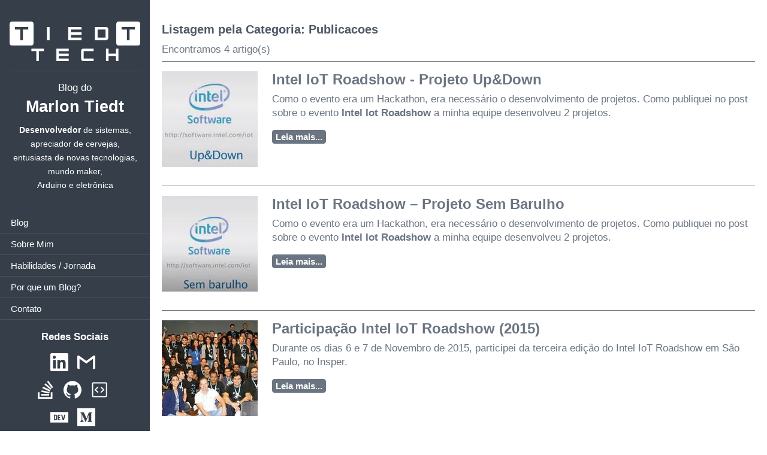

--- FILE ---
content_type: text/html; charset=utf-8
request_url: https://www.tiedt.com.br/Categoria/Publicacoes
body_size: 17869
content:


<!DOCTYPE html>
<html lang="pt-br">
<head>
    <meta charset="utf-8" />
    <meta name="robots" content="index, follow">
    <meta http-equiv="X-UA-Compatible" content="IE=Edge" />
    <meta name="viewport" content="width=device-width" />
    <meta name="language" content="pt-br" />

    <!-- HTML Meta Tags -->
    <title>TiedtTech | Blog pessoal do Marlon Tiedt</title>
    <meta name="description" content="TiedtTech blog pessoal de um engenheiro de telecomunica&#231;&#245;es que virou desenvolvedor. Falo sobre programa&#231;&#227;o, arduino, eletr&#244;nica, cerveja e qualquer outra coisa que d&#225; na telha.">
    <meta name="keywords" content="blog pessoal, programa&#231;&#227;o, arduino, eletr&#244;nica, cerveja, coisas diversas, engenharia">

    <!-- Google / Search Engine Tags -->
    <meta itemprop="name" content="TiedtTech | Blog pessoal do Marlon Tiedt">
    <meta itemprop="description" content="TiedtTech blog pessoal de um engenheiro de telecomunica&#231;&#245;es que virou desenvolvedor. Falo sobre programa&#231;&#227;o, arduino, eletr&#244;nica, cerveja e qualquer outra coisa que d&#225; na telha.">
    <meta itemprop="image" content="https://i.imgur.com/DTaPfsq.png">

    <!-- Facebook Meta Tags -->
    <meta property="og:locale" content="pt_BR">
    <meta property="og:url" content="https://www.tiedt.com.br/Categoria/Publicacoes" />
    <meta property="og:title" content="TiedtTech | Blog pessoal do Marlon Tiedt">
    <meta property="og:description" content="TiedtTech blog pessoal de um engenheiro de telecomunica&#231;&#245;es que virou desenvolvedor. Falo sobre programa&#231;&#227;o, arduino, eletr&#244;nica, cerveja e qualquer outra coisa que d&#225; na telha.">
    <meta property="og:site_name" content="TiedtTech">
    <meta property="og:image" content="https://i.imgur.com/DTaPfsq.png">

        <meta property="og:type" content="website">

    <!-- Twitter Meta Tags -->
    <meta name="twitter:card" content="summary_large_image">
    <meta name="twitter:title" content="TiedtTech | Blog pessoal do Marlon Tiedt">
    <meta name="twitter:description" content="TiedtTech blog pessoal de um engenheiro de telecomunica&#231;&#245;es que virou desenvolvedor. Falo sobre programa&#231;&#227;o, arduino, eletr&#244;nica, cerveja e qualquer outra coisa que d&#225; na telha.">
    <meta name="twitter:image" content="https://i.imgur.com/DTaPfsq.png">


    <title>TiedtTech | Blog pessoal do Marlon Tiedt</title>

    <link rel="stylesheet" href="https://stackpath.bootstrapcdn.com/bootstrap/4.5.2/css/bootstrap.min.css" integrity="sha384-JcKb8q3iqJ61gNV9KGb8thSsNjpSL0n8PARn9HuZOnIxN0hoP+VmmDGMN5t9UJ0Z" crossorigin="anonymous">

    <link rel="stylesheet" href="/Content/site/css/app.css">
    <link rel="stylesheet" href="/Content/site/css/bootstrap.css">
    <link rel="stylesheet" href="/Content/site/css/Blog Sidebar/estrutura.css">
    <link rel="stylesheet" href="/Content/site/css/Blog Sidebar/sidebar.css">

    <link rel="stylesheet" href="/Content/plugins/lightbox2/css/lightbox.min.css">
</head>
<body>
    <div class="wrapper">        
        



<nav id="sidebar" class="sidebar">
    <div class="fechar" style="display: none;">
        <button type="button" id="fecharSidebar">
            <i class="fas fa-window-close"></i>
        </button>
    </div>

    <div class="sidebar-header text-center">
        <div class="sidebar-logo">
            <a href="/">
                <img src="/Content/site/imagem/logo/imagem_sidebar.png" style="width:100%;" />
            </a>
        </div>
        <hr />
        <span class="forcaNovaLinha">Blog do</span>
        <p class="sidebar-titulo">Marlon Tiedt</p>
        <p class="sidebar-texto">
            <span class="forcaNovaLinha"><b>Desenvolvedor</b> de sistemas,</span>
            <span class="forcaNovaLinha">apreciador de cervejas,</span>
            <span class="forcaNovaLinha">entusiasta de novas tecnologias,</span>
            <span class="forcaNovaLinha">mundo maker, </span>
            <span class="forcaNovaLinha">Arduino e eletrônica</span>
        </p>
    </div>

    

    <ul class="list-unstyled">
        <li>
            <a href="/">Blog</a>
        </li>
        <li>
            <a href="/Artigo/SobreMim">Sobre Mim</a>
        </li>
        <li>
            <a href="/HabilidadesJornada">Habilidades / Jornada</a>
        </li>
        <li>
            <a href="/Artigo/PorqueUmBlog">Por que um Blog?</a>
        </li>

        <li>
            <a href="/Contato">Contato</a>
        </li>
    </ul>

    <div style="margin-bottom: 16px;">
        <div class="col-md-12 text-center" style="margin-bottom:16px;">
            <b>Redes Sociais</b>
        </div>
        <div class="col-md-12 text-center" style="margin-bottom:16px;">
            <a href="https://www.linkedin.com/in/marlontiedt/" target="blank" class="sidebar-rede-social"><img src="/Content/site/imagem/socialMedias/linkedin.svg" alt="Linkedin" title="Linkedin: Marlon Tiedt" height="30" width="30" /></a>
            <a href="mailto:marlon.tiedt@gmail.com" target="blank" class="sidebar-rede-social"><img src="/Content/site/imagem/socialMedias/gmail.svg" alt="GMail" title="E-mail para me encontrar facilmente" height="30" width="30" /></a>
        </div>
        <div class="col-md-12 text-center" style="margin-bottom:16px;">
            <a href="https://pt.stackoverflow.com/users/6437/tiedt-tech" target="blank" class="sidebar-rede-social"><img src="/Content/site/imagem/socialMedias/stackoverflow.svg" height="30" width="30" /></a>
            <a href="https://github.com/TiedtTech/" target="blank" class="sidebar-rede-social"><img src="/Content/site/imagem/socialMedias/github.svg" height="30" width="30" /></a>
            <a href="https://gist.github.com/TiedtTech" target="blank" class="sidebar-rede-social"><img src="/Content/site/imagem/socialMedias/githubgist.svg" height="30" width="30" /></a>
        </div>
        <div class="col-md-12 text-center" style="margin-bottom:16px;">
            <a href="https://dev.to/tiedttech" target="blank" class="sidebar-rede-social"><img src="/Content/site/imagem/socialMedias/dev-dot-to.svg" alt="dev.to" height="30" width="30" /></a>
            <a href="https://medium.com/ @TiedtTech" target="blank" class="sidebar-rede-social"><img src="/Content/site/imagem/socialMedias/medium.svg" alt="medium" height="30" width="30" /></a>
        </div>
        <div class="col-md-12 text-center">
            <a href="https://facebook.com/TiedtTech" target="blank" class="sidebar-rede-social" alt="Facebook"><img src="/Content/site/imagem/socialMedias/facebook.svg" height="30" width="30" /></a>
            <a href="https://instagram.com/TiedtTech" target="blank" class="sidebar-rede-social"><img src="/Content/site/imagem/socialMedias/instagram.svg" alt="Instagram" height="30" width="30" /></a>
        </div>
    </div>

    <hr />
    

        <div class="col-md-12 text-center" style="margin-bottom:16px;">
            <b>Categorias</b>
        </div>
<ul class="sidebar-categorias"> <li>
	<a href="/Categoria//Arduino">Arduino 
     <span class="sidebar-categoria-qtde">(1)</span>  
   </a> 
</li><li>
	<a href="/Categoria//Diversos">Diversos 
     <span class="sidebar-categoria-qtde">(1)</span>  
   </a> 
</li><li>
	<a href="/Categoria//Eletronica">Eletrônica 
     <span class="sidebar-categoria-qtde">(1)</span>  
   </a> 
</li><li>
	<a href="/Categoria//Eventos">Eventos 
     <span class="sidebar-categoria-qtde">(3)</span>  
   </a> 
</li><li>
	<a href="/Categoria//Programacao">Programação 
     <span class="sidebar-categoria-qtde">(12)</span>  
   </a> 
</li><li>
	<a href="/Categoria//Projetos">Projetos 
     <span class="sidebar-categoria-qtde">(3)</span>  
   </a> 
</li><li>
	<a href="/Categoria//Publicacoes">Publicações 
     <span class="sidebar-categoria-qtde">(4)</span>  
   </a> 
</li></ul>
        <div class="col-md-12 text-center" style="margin-bottom:16px;">
            <b>Por Mês / Ano</b>
        </div>
<ul class="sidebar-categorias"> <li>
	<a href="/PorData//12-2021">12-2021 
     <span class="sidebar-categoria-qtde">(1)</span>  
   </a> 
</li><li>
	<a href="/PorData//07-2021">07-2021 
     <span class="sidebar-categoria-qtde">(1)</span>  
   </a> 
</li><li>
	<a href="/PorData//03-2021">03-2021 
     <span class="sidebar-categoria-qtde">(4)</span>  
   </a> 
</li><li>
	<a href="/PorData//02-2021">02-2021 
     <span class="sidebar-categoria-qtde">(4)</span>  
   </a> 
</li><li>
	<a href="/PorData//12-2020">12-2020 
     <span class="sidebar-categoria-qtde">(1)</span>  
   </a> 
</li><li>
	<a href="/PorData//10-2020">10-2020 
     <span class="sidebar-categoria-qtde">(2)</span>  
   </a> 
</li><li>
	<a href="/PorData//02-2019">02-2019 
     <span class="sidebar-categoria-qtde">(1)</span>  
   </a> 
</li><li>
	<a href="/PorData//08-2018">08-2018 
     <span class="sidebar-categoria-qtde">(1)</span>  
   </a> 
</li><li>
	<a href="/PorData//06-2018">06-2018 
     <span class="sidebar-categoria-qtde">(3)</span>  
   </a> 
</li><li>
	<a href="/PorData//04-2016">04-2016 
     <span class="sidebar-categoria-qtde">(3)</span>  
   </a> 
</li><li>
	<a href="/PorData//01-2010">01-2010 
     <span class="sidebar-categoria-qtde">(1)</span>  
   </a> 
</li></ul>
    <div id="completaAltura"></div>
</nav>


        <div id="content">
            <div class="row d-md-none">
                <div class="col-md-12">
                    <button type="button" id="sidebarCollapse" class="btn btn-secondary">
                        <i class="fas fa-align-left"></i>
                    </button>
                    <hr />
                </div>
            </div>
            <div class="row">
                <div class="col-md-12">
                    

<div class="row">

    <div class="col-md-12">
        <div class="artigo-listagem-titulo">
            Listagem pela Categoria: Publicacoes
        </div>
        <span class="artigo-listagem-subTitulo">
            Encontramos 4 artigo(s)
        </span>
    </div>
    <div class="col-md-12">
        <hr />
    </div>
</div>

    <div class="row">
        <div class="col-md-12">
            <div class="listagem-padrao-item">
                <a href="https://i.imgur.com/qgt5ekx.png" data-lightbox="imagens-listagem-padrao" data-title="Intel IoT Roadshow - Projeto Up&amp;Down">
                    <img src="https://i.imgur.com/qgt5ekxb.png" alt="image" class="listagem-padrao-item-imagem">
                </a>

                <div class="listagem-padrao-item-dados">
                    <a href="/Artigo/intel-iot-roadshow-projeto-up-down">
                        <div class="listagem-padrao-titulo">
                            Intel IoT Roadshow - Projeto Up&amp;Down
                        </div>
                    </a>

                    <div class="listagem-padrao-conteudo">
                        <p>Como o evento era um Hackathon, era necess&aacute;rio o desenvolvimento de projetos.&nbsp;Como publiquei no post sobre o evento&nbsp;<strong><a href="http://www.tiedt.com.br/2016/04/09/participacao-intel-iot-roadshow-2015/" rel="noopener" target="_blank">Intel Iot Roadshow</a></strong>&nbsp;a minha equipe desenvolveu 2 projetos.</p>

                    </div>

                    <a href="/Artigo/intel-iot-roadshow-projeto-up-down"><span class="badge listagem-padrao-leia-mais">Leia mais...</span></a>
                </div>
            </div>
        </div>
    </div>
    <div class="row">
        <div class="col-md-12">
            <br />
            <hr />
        </div>
    </div>
    <div class="row">
        <div class="col-md-12">
            <div class="listagem-padrao-item">
                <a href="https://i.imgur.com/LPIHeGa.png" data-lightbox="imagens-listagem-padrao" data-title="Intel IoT Roadshow – Projeto Sem Barulho">
                    <img src="https://i.imgur.com/LPIHeGab.png" alt="image" class="listagem-padrao-item-imagem">
                </a>

                <div class="listagem-padrao-item-dados">
                    <a href="/Artigo/intel-iot-roadshow-projeto-sem-barulho">
                        <div class="listagem-padrao-titulo">
                            Intel IoT Roadshow – Projeto Sem Barulho
                        </div>
                    </a>

                    <div class="listagem-padrao-conteudo">
                        <p>Como o evento era um Hackathon, era necess&aacute;rio o desenvolvimento de projetos.&nbsp;Como publiquei no post sobre o evento&nbsp;<strong><a href="http://www.tiedt.com.br/2016/04/09/participacao-intel-iot-roadshow-2015/" rel="noopener" target="_blank">Intel Iot Roadshow</a></strong>&nbsp;a minha equipe desenvolveu 2 projetos.</p>

                    </div>

                    <a href="/Artigo/intel-iot-roadshow-projeto-sem-barulho"><span class="badge listagem-padrao-leia-mais">Leia mais...</span></a>
                </div>
            </div>
        </div>
    </div>
    <div class="row">
        <div class="col-md-12">
            <br />
            <hr />
        </div>
    </div>
    <div class="row">
        <div class="col-md-12">
            <div class="listagem-padrao-item">
                <a href="https://i.imgur.com/8a4jqty.jpg" data-lightbox="imagens-listagem-padrao" data-title="Participa&#231;&#227;o Intel IoT Roadshow (2015)">
                    <img src="https://i.imgur.com/8a4jqtyb.jpg" alt="image" class="listagem-padrao-item-imagem">
                </a>

                <div class="listagem-padrao-item-dados">
                    <a href="/Artigo/participacao-intel-iot-roadshow-2015">
                        <div class="listagem-padrao-titulo">
                            Participa&#231;&#227;o Intel IoT Roadshow (2015)
                        </div>
                    </a>

                    <div class="listagem-padrao-conteudo">
                        <p>Durante os dias 6 e 7 de Novembro de 2015, participei da terceira edi&ccedil;&atilde;o do Intel IoT Roadshow em S&atilde;o Paulo, no Insper.</p>

                    </div>

                    <a href="/Artigo/participacao-intel-iot-roadshow-2015"><span class="badge listagem-padrao-leia-mais">Leia mais...</span></a>
                </div>
            </div>
        </div>
    </div>
    <div class="row">
        <div class="col-md-12">
            <br />
            <hr />
        </div>
    </div>
    <div class="row">
        <div class="col-md-12">
            <div class="listagem-padrao-item">
                <a href="https://i.imgur.com/PtG2mHC.jpg" data-lightbox="imagens-listagem-padrao" data-title="PIBIC na PUCPR sobre Efici&#234;ncia Energ&#233;tica">
                    <img src="https://i.imgur.com/PtG2mHCb.jpg" alt="image" class="listagem-padrao-item-imagem">
                </a>

                <div class="listagem-padrao-item-dados">
                    <a href="/Artigo/pibic">
                        <div class="listagem-padrao-titulo">
                            PIBIC na PUCPR sobre Efici&#234;ncia Energ&#233;tica
                        </div>
                    </a>

                    <div class="listagem-padrao-conteudo">
                        <p>Em 2006, quando fazia disciplinas isoladas na PUCPR no curso de Engenharia El&eacute;trica com &Ecirc;nfase em Telecomunica&ccedil;&otilde;es, tive a oportunidade de fazer o PIBIC (Programa Institucional de Bolsas de Inicia&ccedil;&atilde;o Cient&iacute;fica) sobre o tema:&nbsp;<em>Efici&ecirc;ncia Energ&eacute;tica: Supervis&atilde;o da Rede El&eacute;trica de Baixa Tens&atilde;o</em></p>

                    </div>

                    <a href="/Artigo/pibic"><span class="badge listagem-padrao-leia-mais">Leia mais...</span></a>
                </div>
            </div>
        </div>
    </div>
    <div class="row">
        <div class="col-md-12">
            <br />
            <hr />
        </div>
    </div>


<div class="row">  <div class="col-md-12 text-center">    <nav>     <ul class="pagination"> <li class="page-item active"><a href="" class="page-link">1<span class="sr-only">(current)</span></a></li>    </ul>    </nav>   </div></div>
                </div>
            </div>
        </div>
    </div>

    <!-- JavaScript -->
    <script src="https://code.jquery.com/jquery-3.5.1.min.js" integrity="sha256-9/aliU8dGd2tb6OSsuzixeV4y/faTqgFtohetphbbj0=" crossorigin="anonymous"></script>
    <script src="https://stackpath.bootstrapcdn.com/bootstrap/4.5.2/js/bootstrap.min.js" integrity="sha384-B4gt1jrGC7Jh4AgTPSdUtOBvfO8shuf57BaghqFfPlYxofvL8/KUEfYiJOMMV+rV" crossorigin="anonymous"></script>

    <!-- Font Awesome JS -->
    <script defer src="https://use.fontawesome.com/releases/v5.0.13/js/solid.js" integrity="sha384-tzzSw1/Vo+0N5UhStP3bvwWPq+uvzCMfrN1fEFe+xBmv1C/AtVX5K0uZtmcHitFZ" crossorigin="anonymous"></script>
    <script defer src="https://use.fontawesome.com/releases/v5.0.13/js/fontawesome.js" integrity="sha384-6OIrr52G08NpOFSZdxxz1xdNSndlD4vdcf/q2myIUVO0VsqaGHJsB0RaBE01VTOY" crossorigin="anonymous"></script>

    <script src="/Content/plugins/lightbox2/js/lightbox.min.js"></script>

    <script src="/Content/site/js/Blog Sidebar/app.js"></script>
    <script src="/Content/site/js/plugins.js"></script>

    <script type="text/javascript">
        $(document).ready(function () {
            initReady();
            
        });

        window.onload = function () {
            initOnLoad();
            
        };

        $(window).on('resize', function () {
            initWindowResize();
            
        });
    </script>

    
</body>
</html>



--- FILE ---
content_type: text/css
request_url: https://www.tiedt.com.br/Content/site/css/app.css
body_size: 5617
content:
:root {
   --corFundoLink: #d7d7d8;
  --corConteudo: #131f1e;
  --corPadraoClaro: #6b7581;
  --corPadraoMeio: #4e5966;
  --corPadraoEscuro: #1e2833;
  --corFonteMenu: #fff;
}

html, body {
    background-color: #fff;
    font-family: 'Roboto',sans-serif;
    font-size: 17px;
    color: var(--corConteudo);
    line-height: 1.4rem;
}

a, 
a:link, 
a:visited, 
a:hover, 
a:active {
  text-decoration: none;
  word-wrap: break-word;
}

a {
  color: var(--corPadraoClaro);
}

a:hover {
  color: var(--corPadraoEscuro);  
}

hr {
  border-color: var(--corPadraoClaro);
  margin-top: 8px;
  margin-bottom: 16px;
}

h1, h2, h3, h4, h5, h6 {
  font-weight: normal;
  color: var(--corPadraoEscuro);
}

blockquote {
    padding: 10px 20px;
    margin: 0 0 20px;
    font-size: 1.0rem;
    border-left: 3px solid var(--corPadraoClaro);
    font-style: italic;
}

.forcaNovaLinha {
  display: block;
}

.listagem-grade-titulo {
  color: var(--corPadraoClaro);
  font-size: 1.0rem;
  font-weight: bold;
  line-height: 1.2rem;
  margin-top: 12px;
  margin-bottom: 12px;
}

.listagem-grade-titulo:hover {
  color: var(--corPadraoEscuro);
}

.listagem-grade-imagem {
  position: relative;
  height: 144px;
  overflow: hidden;
}

.listagem-grade-imagem img {
  position: absolute;
  left: 50%;
  top: 50%;
  height: 100%;
  width: auto;
  -webkit-transform: translate(-50%,-50%);
  -ms-transform: translate(-50%,-50%);
  transform: translate(-50%,-50%);
}

.listagem-grade-imagem img.portrait {
  width: 100%;
  height: auto;
}

.listagem-grade-conteudo {
  color: var(--corPadraoClaro);
  font-size: 0.8rem;  
  line-height: 1.0rem;  
}

.listagem-padrao-item {
    width: 100%;
    height: auto;    
}

.listagem-padrao-item-imagem {
    float: left;
    height: 160px;
    width: 160px;
}

.listagem-padrao-item-dados {
    padding-left: 184px;    
}

.listagem-padrao-titulo {
    font-size: 1.4rem;
    line-height: 1.6rem;
    font-weight: bold;
    color: var(--corPadraoClaro);
    margin-bottom: 8px;
}

.listagem-padrao-titulo:hover {
    color: var(--corPadraoEscuro);
}

.listagem-padrao-conteudo {
    color: var(--corPadraoClaro);
    font-size: 1.0rem;
    font-weight: 500;    
}

.listagem-padrao-leia-mais {
    color: #fff;
    font-size: 0.9rem;
    background-color: var(--corPadraoClaro);
}

.listagem-padrao-leia-mais:hover {
    color: #fff;
    background-color: var(--corPadraoMeio);
}

.artigo {
    padding-bottom: 24px;
}

.artigo a {
    background-color: rgba(215, 215, 216, 0.4);
    color: var(--corPadraoMeio);
    padding-left: 4px;
    padding-right: 4px;
}

.artigo a:hover {
    font-weight: bold;
}

.artigo-etiqueta {
    font-size: 0.7rem;
}

.artigo-etiqueta-badge {
    color: #fff;
    font-size: 0.7rem;
    background-color: var(--corPadraoClaro);
}

.artigo-etiqueta-badge:hover {
    color: #fff;
    background-color: var(--corPadraoMeio);    
}

.artigo-titulo {
    color: var(--corPadraoMeio);
    font-size: 1.6rem;
    font-weight: bold;
    line-height: 1.6rem;
    padding-bottom: 8px;
}

.artigo-subTitulo {
    color: var(--corPadraoClaro);
    font-size: 1.0rem;
    line-height: 1.0rem;
}

.artigo-titulo-dados-extra {
    color: var(--corPadraoMeio);
    font-size: 0.9rem;
    font-weight: bold;
}

.artigo-imagem-principal {
    position: relative;
    max-height: 288px;
    overflow: hidden;
    margin-bottom: 1.5rem;
    max-width: 95%;
}

.artigo-imagem-galeria {
    display: inline-block;
}

.artigo-imagem-galeria > a {
    background-color: none !important;
}

.artigo-imagem-galeria-texto {
    font-size: 0.7rem;
    color: var(--corPadraoClaro);
}

.barra-lateral-titulo {
    color: var(--corPadraoEscuro);
    font-weight: bold;
    margin-top: 1.5rem;
    font-size: 1.2rem;
}

.barra-lateral-titulo-sem-espacamento {
    color: var(--corPadraoEscuro);
    font-weight: bold;
    margin-top: 0px;
    font-size: 1.2rem;
}

/* Menu */
.barra-lateral-item,
.barra-lateral-item > a {
    width: 100%;
    color: var(--corPadraoEscuro);
    background-color: rgba(107, 117, 129, 0.05); /* corPadraoClaro */
    font-size: 0.9rem;
    font-weight: bold;
    height: 1.6rem;
    padding-left: 1.0rem;
    padding-top: 2px;
    margin-bottom: 1px;
}

.barra-lateral-item:hover {
    color: #fff;
    background-color: var(--corPadraoMeio);
}

.barra-lateral-item-qtde {
    background-color: var(--corPadraoClaro);
    margin-top: 3px;
    margin-right: 8px;
    color: var(--corFonteMenu);
}

.barra-lateral-item:hover > .barra-lateral-item-qtde {
    color: var(--corPadraoEscuro);
    background-color: #fff;
}

.rede-social-icone {
    height: 32px;
    width: 32px;
    margin-right: 8px;
    display: inline;
}

.rede-social-compartilhe-icone {
    height: 32px;
    width: 32px;
    margin-right: 8px;
    display: inline;
    background-color: white !important;
}

.artigo-listagem-titulo {
    color: var(--corPadraoMeio);
    font-size: 1.2rem;
    font-weight: bold;
    line-height: 1.6rem;
    padding-bottom: 8px;
}

.artigo-listagem-subTitulo {
    color: var(--corPadraoClaro);
    font-size: 1.0rem;
    line-height: 1.0rem;
}

.artigo-listagem-categoiras-vinculadas {
    margin-top: 0.4rem;
}

.artigos-vinculados a {
    background-color: transparent;
    color: var(--corPadraoClaro);
}

    .artigos-vinculados a:hover {
        font-weight: bold;
        color: var(--corPadraoEscuro);
    }

.etiqueta-badge {
    color: #fff;
    font-size: 0.9rem;
    background-color: var(--corPadraoClaro);
}

.etiqueta-badge:hover {
    color: #fff;
    background-color: var(--corPadraoEscuro);    
}



--- FILE ---
content_type: text/css
request_url: https://www.tiedt.com.br/Content/site/css/bootstrap.css
body_size: 2413
content:
.pagination > .active > a, .pagination > .active > span, .pagination > .active > a:hover, .pagination > .active > span:hover, .pagination > .active > a:focus, .pagination > .active > span:focus {
    z-index: 2;
    color: #fff;
    background-color: var(--corPadraoClaro);
    border-color: var(--corPadraoClaro);
    cursor: default;
}

.pagination > .active > a, .pagination > .active > span, .pagination > .active > a:hover, .pagination > .active > span:hover, .pagination > .active > a:focus, .pagination > .active > span:focus, .pagination > li > a:hover, .pagination > li > span:hover, .pagination > li > a:focus, .pagination > li > span:focus {
    background-color: var(--corPadraoEscuro);
    border-color: var(--corPadraoEscuro);
    color: #fff;
}

.pagination > li > a,
.pagination > li > span {
    color: var(--corPadraoClaro);
}

.pagination > li > a:hover {
    background-color: var(--corPadraoClaro);
    border-color: var(--corPadraoClaro);
    color: #fff;
}

.page-item.active .page-link {
    background-color: var(--corPadraoMeio);
    border-color: var(--corPadraoClaro);
    color: #fff;
}

.navbar {
    background-color: var(--corPadraoClaro) !important;
    color: var(--corFonteMenu);
    font-size: 1.2rem;
    margin-bottom: 2.0rem;
}

.nav-link {
    color: var(--corFonteMenu) !important;
    background-color: var(--corPadraoClaro);
}

.nav-link:hover {
    background-color: var(--corPadraoMeio);
    color: var(--corFonteMenu);
    border-radius: 8px;
    padding-left: 0.5rem;
}

.navbar-toggler {
    margin-bottom: 4px;
    color: var(--corFonteMenu) !important;
}

.btn-site {
    color: #fff;
    background-color: var(--corPadraoClaro);
    border-color: var(--corPadraoEscuro)
}

.btn-site.active, .btn-site:active, .btn-site:focus, .btn-site:hover, .open .dropdown-toggle.btn-site {
    color: #fff;
    background-color: var(--corPadraoEscuro);
    border-color: var(--corPadraoEscuro)
}

.btn-site.active, .btn-site:active, .open .dropdown-toggle.btn-site {
    background-image: none
}

.btn-site.disabled, .btn-site.disabled.active, .btn-site.disabled:active, .btn-site.disabled:focus, .btn-site.disabled:hover, .btn-site[disabled], .btn-site[disabled].active, .btn-site[disabled]:active, .btn-site[disabled]:focus, .btn-site[disabled]:hover, fieldset[disabled] .btn-site, fieldset[disabled] .btn-site.active, fieldset[disabled] .btn-site:active, fieldset[disabled] .btn-site:focus, fieldset[disabled] .btn-site:hover {
    background-color: var(--corPadraoClaro);
    border-color: var(--corPadraoEscuro)
}

--- FILE ---
content_type: text/css
request_url: https://www.tiedt.com.br/Content/site/css/Blog%20Sidebar/estrutura.css
body_size: 436
content:
@import "https://fonts.googleapis.com/css?family=Poppins:300,400,500,600,700";

.wrapper {
    display: flex;
    width: 100%;
    align-items: stretch;
}

#sidebar {
    min-width: 250px;
    max-width: 250px;
    transition: all 0.3s;
}

#sidebar.active {
    margin-left: -250px;
    padding-top: 16px;
}

#content {
    width: 100%;
    padding: 20px;
    min-height: 100vh;
    transition: all 0.3s;
    padding-top: 36px;
}

@media (max-width: 768px) {
    #sidebar {
        margin-left: -250px;
        position: absolute;
        z-index: 9999;
        padding-bottom: 36px;
    }

    #sidebar.active {
        margin-left: 0;
    }

    #sidebarCollapse span {
        display: none;
    }
}

--- FILE ---
content_type: text/css
request_url: https://www.tiedt.com.br/Content/site/css/Blog%20Sidebar/sidebar.css
body_size: 964
content:
.sidebar {
    background: #353E49;
    color: #fff;
}

.sidebar .fechar {    
    position: absolute;    
    top: 10px;
    right: 10px;
    background-color: var(--corPadraoMeio);
}

.sidebar-header {
  padding: 16px;
  background: #353E49;
  padding-top: 36px;
}

.sidebar .sidebar-header p {
  font-size: 0.8em;
  color: #fff;
}

.sidebar li {
  border-bottom: 1px solid rgba(255,255,255,0.1);
  font-size: 0.8rem;
  padding-left: 12px;
}

.sidebar ul li a {
  padding: 6px;
  font-size: 0.9rem;
  display: block;
  color: #fff;
}

.sidebar ul li a:hover {
  font-weight: bold;    
}

.sidebar hr {
  border-top: 1px solid rgba(255,255,255,0.1);
}

.sidebar-logo {
    padding-bottom: 0.5rem;
}

.sidebar-titulo {
  padding-top: 8px;
  font-size: 1.6rem !important;
  font-weight: bold;
}

.sidebar-texto {
  line-height: 1.4rem;
}

.sidebar-categorias li {
  border-bottom: none !important;
  padding-left: 4px !important;
}

.sidebar-categorias li a {
  padding: 0px !important;
}

.sidebar-categoria-qtde {
  color: rgba(255,255,255,0.5);
}

.sidebar-rede-social {
  padding: 1px;
  padding-top: 3px;
  padding-bottom: 6px;
  margin-right: 8px;
}

--- FILE ---
content_type: image/svg+xml
request_url: https://www.tiedt.com.br/Content/site/imagem/socialMedias/githubgist.svg
body_size: 398
content:
<svg role="img" viewBox="0 0 24 24" xmlns="http://www.w3.org/2000/svg"><title>GitHub Gist Icon</title>
	<path fill="#ffffff" d="M10.3 8.24a.75.75 0 01-.04 1.06L7.352 12l2.908 2.7a.75.75 0 11-1.02 1.1l-3.5-3.25a.75.75 0 010-1.1l3.5-3.25a.75.75 0 011.06.04zm3.44 1.06a.75.75 0 111.02-1.1l3.5 3.25a.75.75 0 010 1.1l-3.5 3.25a.75.75 0 11-1.02-1.1l2.908-2.7-2.908-2.7z"></path>
	<path fill="#ffffff" fill-rule="evenodd" d="M2 3.75C2 2.784 2.784 2 3.75 2h16.5c.966 0 1.75.784 1.75 1.75v16.5A1.75 1.75 0 0120.25 22H3.75A1.75 1.75 0 012 20.25V3.75zm1.75-.25a.25.25 0 00-.25.25v16.5c0 .138.112.25.25.25h16.5a.25.25 0 00.25-.25V3.75a.25.25 0 00-.25-.25H3.75z"></path>	
</svg>


--- FILE ---
content_type: image/svg+xml
request_url: https://www.tiedt.com.br/Content/site/imagem/socialMedias/dev-dot-to.svg
body_size: 517
content:
<svg xmlns="http://www.w3.org/2000/svg" viewBox="0 0 24 24" role="img"><title>dev.to icon</title><path fill="#fff" d="M7.42 10.05c-.18-.16-.46-.23-.84-.23H6l.02 2.44.04 2.45.56-.02c.41 0 .63-.07.83-.26.24-.24.26-.36.26-2.2 0-1.91-.02-1.96-.29-2.18zM0 4.94v14.12h24V4.94H0zM8.56 15.3c-.44.58-1.06.77-2.53.77H4.71V8.53h1.4c1.67 0 2.16.18 2.6.9.27.43.29.6.32 2.57.05 2.23-.02 2.73-.47 3.3zm5.09-5.47h-2.47v1.77h1.52v1.28l-.72.04-.75.03v1.77l1.22.03 1.2.04v1.28h-1.6c-1.53 0-1.6-.01-1.87-.3l-.3-.28v-3.16c0-3.02.01-3.18.25-3.48.23-.31.25-.31 1.88-.31h1.64v1.3zm4.68 5.45c-.17.43-.64.79-1 .79-.18 0-.45-.15-.67-.39-.32-.32-.45-.63-.82-2.08l-.9-3.39-.45-1.67h.76c.4 0 .75.02.75.05 0 .06 1.16 4.54 1.26 4.83.04.15.32-.7.73-2.3l.66-2.52.74-.04c.4-.02.73 0 .73.04 0 .14-1.67 6.38-1.8 6.68z"/></svg>

--- FILE ---
content_type: application/javascript
request_url: https://www.tiedt.com.br/Content/site/js/plugins.js
body_size: -188
content:
lightbox.option({
    'resizeDuration': 200,
    'wrapAround': true
})

--- FILE ---
content_type: image/svg+xml
request_url: https://www.tiedt.com.br/Content/site/imagem/socialMedias/medium.svg
body_size: 228
content:
<svg role="img" viewBox="0 0 24 24" xmlns="http://www.w3.org/2000/svg"><title>Medium icon</title><path fill="#fff" d="M0 0v24h24V0H0zm19.938 5.686L18.651 6.92a.376.376 0 0 0-.143.362v9.067a.376.376 0 0 0 .143.361l1.257 1.234v.271h-6.322v-.27l1.302-1.265c.128-.128.128-.165.128-.36V8.99l-3.62 9.195h-.49L6.69 8.99v6.163a.85.85 0 0 0 .233.707l1.694 2.054v.271H3.815v-.27L5.51 15.86a.82.82 0 0 0 .218-.707V8.027a.624.624 0 0 0-.203-.527L4.019 5.686v-.27h4.674l3.613 7.923 3.176-7.924h4.456v.271z"/></svg>

--- FILE ---
content_type: application/javascript
request_url: https://www.tiedt.com.br/Content/site/js/Blog%20Sidebar/app.js
body_size: 1958
content:
/* Eventos do HTML */
function initReady() {
    inicializacao();
    console.log('HTML carregado!');
}

function initOnLoad() {
    console.log('Todos os itens da página foram carregados!');
}

function initWindowResize() {
    if ($(window).width() > 750) {
        $('#sidebar').removeClass('active');
        $('.fechar').hide();
        $('#completaAltura').height(0);
    };
}

$('#sidebarCollapse').on('click', function () {   
    $('#sidebar').toggleClass('active');
    $('.fechar').show();
    $('#completaAltura').height($('.wrapper').height() - $('#sidebar').height() - 36);
});

$('#fecharSidebar').on('click', function () {
    $('#sidebar').toggleClass('active');   
    $('#completaAltura').height(0);
});


/* Ajax  */
$(document).ajaxStop(function () {
    $("#ajaxEmExecucao").modal('hide');
});

$(document).ajaxSend(function (e, xhr, opt) {
    if (!(opt.url.indexOf("/Ajax/Grid/?") >= 0)) {
        $("#ajaxEmExecucao").modal('show');
    }
});

/* Eventos */

$('#pesquisar').keypress(function (e) {
    alert('teste');
    var key = e.which;
    if (key == 13) {
        ExecutarPesquisa($('#pesquisar').val());
        $('#pesquisar').val("Executando pesquisa...");
    }
});



function inicializacao() {
    


    /*



   

    // Eventos gerais


    $('.btnGoogleDriveCarregar').click(function () {
        var arquivo = $(this).data('arquivo');
        var url = "https://docs.google.com/viewer?srcid=" + arquivo + "&pid=explorer&efh=false&a=v&chrome=false&embedded=true";

        $("#googleDriveArquivo").hide();
        $("#googleDriveCarregando").show();
        $("#googleDrive").show();

        $("#iframeGoogleDrive").attr('src', url);
    });

    $('.btnGoogleDriveDownload').click(function () {
        var arquivo = $(this).data('arquivo');
        var url = "https://docs.google.com/uc?authuser=0&id=" + arquivo + "&export=download";
        console.log(url);
        window.open(url, '_blank');
    });

    $('#iframeGoogleDrive').on('load', function () {
        $("#googleDriveCarregando").hide();
        $("#googleDriveArquivo").show();
        $("#iframeGoogleDrive").show();
    });
    */
}